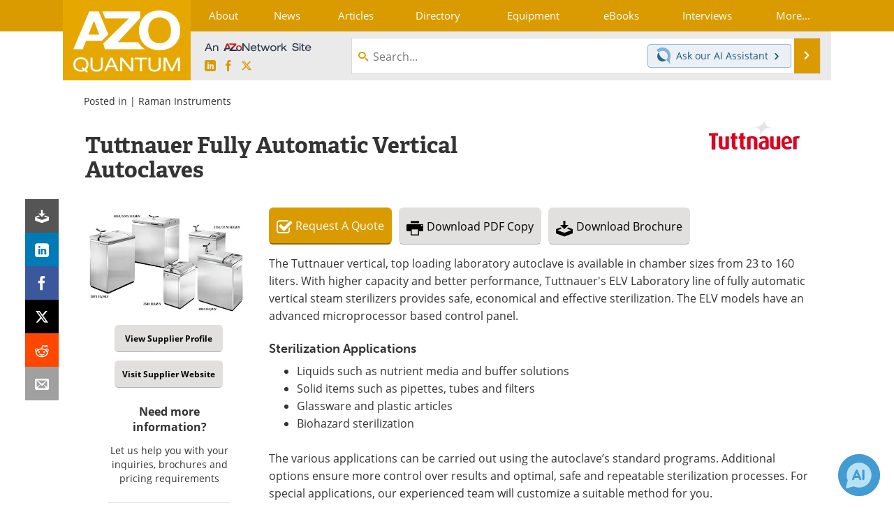

--- FILE ---
content_type: text/html; charset=utf-8
request_url: https://www.azoquantum.com/equipment-details.aspx?EquipID=11
body_size: 17410
content:


<!DOCTYPE html>
<html lang="en" itemscope itemtype="http://schema.org/WebPage">
<head>
<link rel="preconnect" href="https://use.typekit.net" />
<link rel="preconnect" href="https://p.typekit.net" />
<link rel="preconnect" href="https://www.googletagmanager.com" /><meta charset="utf-8" /><meta http-equiv="X-UA-Compatible" content="IE=edge" /><meta name="viewport" content="width=device-width, initial-scale=1, minimum-scale=1" /><title>
	Tuttnauer Fully Automatic Vertical Autoclaves : Quote, RFQ, Price and Buy
</title>
<meta itemprop="name" content="Tuttnauer Fully Automatic Vertical Autoclaves" />
<meta itemprop="description" content="The Tuttnauer vertical, top loading laboratory autoclave is available in chamber sizes from 23 to 160 liters. With higher capacity and better performance, Tuttnauer&#39;s ELV Laboratory line of fully automatic vertical steam sterilizers provides safe, economical and effective sterilization. The ELV models have an advanced microprocessor based control panel." />
<meta itemprop="image" content="https://www.azoquantum.com/images/equipments/EquipmentImage_11.jpg" />
<meta name="twitter:card" content="summary_large_image" />
<meta name="twitter:site" content="@AZoQuantum" />
<meta name="twitter:title" content="Tuttnauer Fully Automatic Vertical Autoclaves" />
<meta name="twitter:description" content="The Tuttnauer vertical, top loading laboratory autoclave is available in chamber sizes from 23 to 160 liters. With higher capacity and better performance, Tuttnauer&#39;s ELV Laboratory line of fully automatic vertical steam sterilizers provides safe, economical and effective sterilization. The ELV models have an advanced microprocessor based control panel." />
<meta name="twitter:image:src" content="https://www.azoquantum.com/images/equipments/EquipmentImage_11.jpg" />
<meta property="og:title" content="Tuttnauer Fully Automatic Vertical Autoclaves" />
<meta property="og:type" content="website" />
<meta property="og:image" content="https://www.azoquantum.com/images/equipments/EquipmentImage_11.jpg" />
<meta property="og:url" content="https://www.azoquantum.com/equipment-details.aspx?EquipID=11" />
<meta property="og:description" content="The Tuttnauer vertical, top loading laboratory autoclave is available in chamber sizes from 23 to 160 liters. With higher capacity and better performance, Tuttnauer&#39;s ELV Laboratory line of fully automatic vertical steam sterilizers provides safe, economical and effective sterilization. The ELV models have an advanced microprocessor based control panel." />
<meta property="og:site_name" content="AZoQuantum" />
<meta property="fb:app_id" content="191285697581963" />
<meta name="referrer" content="unsafe-url" /><meta name="robots" content="max-snippet:-1, max-image-preview:large, max-video-preview:-1" />
<link rel="canonical" href="https://www.azoquantum.com/equipment-details.aspx?EquipID=11" /><link rel="stylesheet" href="https://use.typekit.net/xfn6bcq.css" media="print" onload="this.media='all'; this.onload=null;">

    <script type="text/javascript">
        window.g_cmpKind = 2;
        window.g_isIabTcfInUse = false;
        window.g_isIabGppInUse = false;
        window.bStrictCookies = undefined;
        window.g_cookiePolicyStatus = undefined;
        window.g_havePublishable = true;
        window.g_enableAnalytics = true;
        window.bRecordClientView = true;
        window.g_fetchPromotedItem = false;
        window.g_contentEmbedPromotedItemEligible = false;
        window.g_analyticsContentType = 'Equipment Item';
        window.g_pageLoadStartOn = new Date();
        window._azoStartScripts = [];
        window.$ = function (fn) {
            if (typeof fn === 'function') { _azoStartScripts.push(fn); }
        };

    </script>

    <link rel="icon" href="/favicon-16x16.png" type="image/png" sizes="16x16" /><link rel="icon" href="/favicon-32x32.png" type="image/png" sizes="32x32" /><link rel="icon" href="/favicon-96x96.png" type="image/png" sizes="96x96" /><link rel="start" title="A to Z Quantum Science and Technology" href="/" /><link type="application/rss+xml" rel="alternate" title="A to Z Quantum Science and Technology (RSS)" href="https://www.azoquantum.com/syndication.axd?format=rss" /><link type="application/atom+xml" rel="alternate" title="A to Z Quantum Science and Technology (ATOM)" href="https://www.azoquantum.com/syndication.axd?format=atom" /><meta http-equiv="content-type" content="text/html; charset=utf-8" />
<script>
  window.googleAnalyticsConfig = {
    'gaCode': 'G-X2YHQ7WP8G',
    'cookieDomain': 'azoquantum.com'
  };
</script>

<script>
  window.zohoPageSenseConfig = {
    'id': '784486ce68db4500a2fe8ef821f97817'
  };
</script>
<meta name="msvalidate.01" content="F19F0E4C53AF972CB554F2D6E02D6A95" />

<link type="text/css" rel="stylesheet" href="https://www.azoquantum.com/bundles/css/desktop/base?v=_j1Iu6vnJ13xNeL2ASEUpw3GRAp4rzlm9NIEHX5qPug1" />


    <script type="text/javascript">
        //<![CDATA[
        var sSiteRoot = '/';
        var isMobileWebsite = false;
        var isMobileProSupplier = false;
        
        //]]>
    </script>

    
    <script type="text/javascript">

        window.dataLayer = window.dataLayer || [];
        function gtag() { dataLayer.push(arguments); }

        
        
            gtag('consent', 'default', {
                'ad_storage': 'denied',
                'analytics_storage': 'denied',
                'functionality_storage': 'denied',
                'personalization_storage': 'denied',
                'security_storage': 'granted',
                'ad_user_data': 'denied',
                'ad_personalization': 'denied'
            });
        

        function initAnalytics() {
            var config = window.googleAnalyticsConfig;
            if (config) {

                var gtagConfig = {
                    'anonymize_ip': true,
                    'cookie_domain': config.cookieDomain
                };

                if (window.g_analyticsContentType) {
                    gtagConfig['content_group'] = window.g_analyticsContentType;
                }

                

                var a = document.createElement('script');
                a.type = 'text/javascript';
                a.async = true;
                a.src = 'https://www.googletagmanager.com/gtag/js?id=' + config.gaCode;
                var s = document.getElementsByTagName('script')[0];
                s.parentNode.insertBefore(a, s);

                window.dataLayer = window.dataLayer || [];
                window.gtag = function () { dataLayer.push(arguments); };

                window.gtag('js', new Date());
                window.gtag('config', config.gaCode, gtagConfig);
            }
        };

        
            function initPlausible() {

                
                if (!window.googleAnalyticsConfig) {
                    return;
                }

                var plausibleDomain = 'azoquantum.com';

                window.plausible = window.plausible || function () {(window.plausible.q = window.plausible.q || []).push(arguments)};

                var a = document.createElement('script');
                a.type = 'text/javascript';
                a.defer = true;
                a.setAttribute('data-domain', plausibleDomain);
                
                a.src = 'https://plausible.io/js/script.manual.js';
                var s = document.getElementsByTagName('script')[0];
                s.parentNode.insertBefore(a, s);

                $(function () {
                    Azom.recordPlausiblePageview();
                });
            }
        

    </script>

    

    
    <style type="text/css">

        .equipment-img { display: block; margin: 16px 0 10px 12px; float: right; }
	    .equipment-img img { border: none; -moz-border-radius: 5px; -webkit-border-radius: 5px; border-radius: 5px; }

        .equipment-img .visit-website-btn { margin: 12px auto; text-align: center; }

	    .other-equipment { margin: 0 12px; }
	    .other-equipment ul { list-style-type: none; margin: 0; padding: 0; }
	    .other-equipment ul li { float: left; display: block; width: 49%; margin: 2px auto; }

    </style>

    

	<script type="text/javascript">
		//<![CDATA[

		var PdfReq = {
			itemType: 'equipment',
			itemName: 'Tuttnauer Fully Automatic Vertical Autoclaves',
			languageCode: '',
			formTitle: 'Tuttnauer Fully Automatic Vertical Autoclaves Printable Document (PDF)',
			itemId: 11
		};

		$(function() {
			Azom.initPdfReqPage();
		});

		//]]>
	</script>


    <script type="text/javascript">
        //<![CDATA[

	    var DocReq = {
		    itemType: 'equipment',
		    itemName: 'Tuttnauer Fully Automatic Vertical Autoclaves',
		    formTitle: 'Tuttnauer Fully Automatic Vertical Autoclaves',
		    itemId: 11
	    };

	    $(function() {
            Azom.initDocReqPage();
	    });

        //]]>


        //magnificent popup for image and video
        $(function () {

            $("#videoLightBox").magnificPopup({
                disableOn: 0,
                type: 'iframe',
                removalDelay: 160,
                preloader: false,
                fixedContentPos: false,
                iframe: {
                    patterns: {
                        
                        youtube: {
                            index: 'youtube.com/',
                            id: 'v=',
                            src: '//www.youtube.com/embed/%id%?autoplay=1&amp;enablejsapi=1' // URL that will be set as a source for iframe.
                        }
                    }
                },
                callbacks: {
                    
                    open: function () {
                        var $iframe = $('.mfp-wrap .mfp-iframe');
                        if ($iframe.length !== 1) {
                            return;
                        }
                        
                        if ($iframe.hasClass('azo-yt-player')) {
                            return;
                        }
                        if (!Azom.getYouTubeVideoIdFromUrl($iframe.attr('src'))) {
                            
                            return;
                        };
                        $iframe.addClass('azo-yt-player');
                        Azom.loadYouTubeIframeApiAndWireUpYouTubeVideos();
                    },
                    beforeClose: function () {
                        
                        Azom.updateVideoWatchedTimesForAnyRunningVideos('dialog close');
                    }
                }
            });

            $(".light-box-image").magnificPopup({
                type: 'image',
                closeOnContentClick: true,
                closeBtnInside: false,
                fixedContentPos: true,
                mainClass: 'mfp-no-margins mfp-fade', // class to remove default margin from left and right side
                image: {
                    verticalFit: true
                }
            });
            
        });

        
    </script>



    <!-- Add To Home -->
    
    <meta name="apple-mobile-web-app-capable" content="no" /><meta name="apple-mobile-web-app-status-bar-style" content="black" /><meta name="apple-mobile-web-app-title" content="Quantum Science" />
<script type="application/ld+json">
{
  "@context": "http://schema.org",
  "@type": "Organization",
  "name": "AZoQuantum",
  "url": "https://www.azoquantum.com/",
  "logo": "https://www.azoquantum.com/themes/Standard/images/full_site_logo.png",
  "sameAs": [
     "https://www.facebook.com/AZoNetwork",
     "https://twitter.com/AZoQuantum"
  ]
}
</script>

<script type="application/ld+json">
{
  "@context": "http://schema.org",
  "@type": "WebSite",
  "name": "AZoQuantum",
  "url": "https://www.azoquantum.com/",
  "potentialAction": {
     "@type": "SearchAction",
     "target": "https://www.azoquantum.com/search.aspx?q={search_term_string}",
     "query-input": "required name=search_term_string"
  }
}
</script>
<meta name="description" content="The Tuttnauer vertical, top loading laboratory autoclave is available in chamber sizes from 23 to 160 liters. With higher capacity and better performance, Tuttnauer&#39;s ELV Laboratory line of fully automatic vertical steam sterilizers provides safe, economical and effective sterilization. The ELV models have an advanced microprocessor based control panel." /><meta name="keywords" content="Autoclaves" /></head>
<body class="site-body">

    <script type="text/javascript">

        
        var googletag = googletag || {};
        googletag.cmd = googletag.cmd || [];

        window.g_areSiteAdsInitialized = false;
        window.g_displayAdsToRender = [];

        function pushDisplayAd(fn) {
            if (window.g_areSiteAdsInitialized) {
                googletag.cmd.push(fn);
            } else {
                window.g_displayAdsToRender.push(fn);
            }
        }

    </script>

    

    <script type="text/javascript">

        window.g_azoReadCookie = function (name) {
            var nameEQ = name + "=";
            var ca = document.cookie.split(';');
            for (var i = 0; i < ca.length; i++) {
                var c = ca[i];
                while (c.charAt(0) == ' ') c = c.substring(1, c.length);
                if (c.indexOf(nameEQ) == 0) return c.substring(nameEQ.length, c.length);
            }
            return null;
        };

        
            function updateGoogleConsentModeUserPreferences() {

                var cp = typeof BlogEngine === 'object' ? BlogEngine.getVisitorCookieAndPrivacyPreferences() : null;

                var performance = (cp ? cp.performance : window.g_isPerformanceEnabled) ? true : false;
                var functional = (cp ? cp.functional : window.g_isFunctionalEnabled) ? true : false;
                var targeting = (cp ? cp.targeting : window.g_isTargetingEnabled) ? true : false;

                

                gtag('consent', 'update', {
                    'ad_storage': targeting ? 'granted' : 'denied',
                    'analytics_storage': performance ? 'granted' : 'denied',
                    'functionality_storage': functional ? 'granted' : 'denied',
                    'personalization_storage': targeting ? 'granted' : 'denied',
                    'security_storage': 'granted',
                    'ad_user_data': targeting ? 'granted' : 'denied',
                    'ad_personalization': targeting ? 'granted' : 'denied'
                });
            }
        

        function canRunPerformanceAnalytics() {
            
            if ((window.g_enableAnalytics && !g_azoReadCookie('isstffvstr')) || g_azoReadCookie('analytics-on')) {
                return true;
            } else {
                return false;
            }
        }

        if (canRunPerformanceAnalytics() && typeof initPlausible === 'function') {
            initPlausible();
        }

        
        window.g_hasActionsOnConsentsAvailableRun = false;

        function actionsOnConsentsAvailable() {

            if (window.g_hasActionsOnConsentsAvailableRun) {
                return;
            }

            window.g_hasActionsOnConsentsAvailableRun = true;

            var cp = '';

            if (window.g_cmpKind === 2) { 

                cp =
                    (OnetrustActiveGroups.includes('C0002') ? '1' : '0') +  
                    (OnetrustActiveGroups.includes('C0003') ? '1' : '0') +  
                    (OnetrustActiveGroups.includes('C0004') ? '1' : '0');   

            } else {
                cp = g_azoReadCookie('cookiepolicy');
            }

            if (cp && cp.length !== 3) {
                cp = null;
            }

            
            var isCookieBarShown = cp ? false : !!g_azoReadCookie('cookiebarshown');

            var currentCookieNoticeBarStatus = 0;

            function configureCookieNoticeBar() {

                
                if (window.g_cmpKind !== 1) {
                    return;
                }

                
                if (cp) {
                    return;
                }

                var showFullBar = typeof bStrictCookies === 'boolean' && bStrictCookies;
                var newCookieNoticeBarStatus = showFullBar ? 2 : 1;

                

                if (currentCookieNoticeBarStatus === newCookieNoticeBarStatus) {
                    
                    return;
                }

                
                try {
                    var root = document.getElementsByTagName('html')[0];
                    
                    if (root && root.classList) {

                        root.classList.toggle('show-cookie-bar', true);
                        root.classList.toggle('show-cookie-bar-standard', !showFullBar);
                        root.classList.toggle('show-cookie-bar-full', showFullBar);

                        currentCookieNoticeBarStatus = newCookieNoticeBarStatus;
                    }
                } catch (e) {
                    
                }
            }

            var areCookieCategoriesSet = false;

            function evaluateCookiePolicyStatus() {

                if (areCookieCategoriesSet) {
                    return;
                }

                var canSetCookieCategories = false;

                if (window.g_cmpKind !== 1) { 
                    canSetCookieCategories = true;
                } else {

                    
                    canSetCookieCategories =
                        g_cookiePolicyStatus === 1 ||
                        g_cookiePolicyStatus === 2 ||
                        (g_cookiePolicyStatus === 3 && typeof bStrictCookies === 'boolean');

                }

                if (canSetCookieCategories) {

                    if (window.g_cmpKind !== 1) { 
                        window.g_isTargetingEnabled = cp[2] === '1';
                        window.g_isPerformanceEnabled = cp[0] === '1';
                        window.g_isFunctionalEnabled = cp[1] === '1';
                    } else {

                        
                        window.g_isTargetingEnabled =
                            (cp && cp[2] === '1') ||
                            (!bStrictCookies && !cp && isCookieBarShown);

                        window.g_isPerformanceEnabled =
                            (cp && cp[0] === '1') ||
                            (!bStrictCookies && !cp && isCookieBarShown);

                        window.g_isFunctionalEnabled =
                            (cp && cp[1] === '1') ||
                            (!bStrictCookies && !cp && isCookieBarShown);

                    }

                    areCookieCategoriesSet = true;

                    

                    
                        updateGoogleConsentModeUserPreferences();
                    

                    

                    
                    if (canRunPerformanceAnalytics()) {
                        initAnalytics();
                    }

                    
                    if (typeof initSiteAds === 'function') {
                        initSiteAds();
                    }

                    $(function() {

                        
                        BlogEngine.loadPerformanceScripts();

                        
                        if (bRecordClientView && typeof contentViewData !== 'undefined') {
                            
                            Azom.recordClientView();
                        } else {
                            
                        }

                        
                        Azom.checkInboundDetails();
                    });
                }
            }

            function evaluateGeoLocation(location) {

                

                var country = '';
                var region = '';

                if (window.g_cmpKind === 2) {
                    var otLocationData = OneTrust.getGeolocationData();
                    country = !otLocationData ? '' : (otLocationData.country || '').toString().toUpperCase();
                    region = !otLocationData ? '' : (otLocationData.state || '').toString().toUpperCase();
                } else if (location) {
                    country = (location.country || '').toString().toUpperCase();
                    region = (location.region || '').toString().toUpperCase();
                } else {
                    country = (g_azoReadCookie('azocountry') || '').toString();
                }


                if (typeof country === 'string' && country.length === 2) {

                    window.g_countryCode = country.toUpperCase();
                    window.g_regionCode = region.toUpperCase();

                    
                    

                    window.bStrictCookies = window.g_countryCode === 'DE';

                    

                    if (window.g_cmpKind === 1) { 

                        $(function () {
                            Azom.createCookie("azocountry", country, 0);
                            BlogEngine.initCookieNoticeBar();
                        });

                    }

                }

                
                configureCookieNoticeBar();

                
                evaluateCookiePolicyStatus();

            }

            function onGetCountryProblem() {
                

                
                window.bStrictCookies = true;

                evaluateCookiePolicyStatus();
            }

            function lookupCountryIfNeeded() {

                if (window.g_cmpKind !== 1) { 
                    return;
                }

                if (window.g_countryCode) {
                    
                }
                if (!window.g_countryCode) {
                    
                    if (typeof fetch === 'undefined') {
                        
                        onGetCountryProblem();
                    } else {
                        fetch('/cdn-cgi/trace')
                            .then(function (resp) { return resp.text(); })
                            .then(function (data) {
                                var foundCountry = false;
                                if (!data || typeof data !== 'string') {
                                    
                                } else {
                                    var match = data.match(/\bloc=([a-z]{2})/i);
                                    if (!match || !match.length || match.length < 2) {
                                        
                                    } else {
                                        foundCountry = true;
                                        evaluateGeoLocation({ country: match[1], region: null });
                                        
                                    }
                                }

                                if (!foundCountry) {
                                    onGetCountryProblem();
                                }
                            })
                            .catch(function (error) {
                                
                                onGetCountryProblem();
                            });
                    }
                }
            }

            /////////////////

            

            if (window.g_cmpKind === 1) {

                if (cp) {
                    window.g_cookiePolicyStatus = 1;
                } else if (!isCookieBarShown) {
                    window.g_cookiePolicyStatus = 2;
                } else {
                    window.g_cookiePolicyStatus = 3;
                }

                
            }

            evaluateGeoLocation(null);

            lookupCountryIfNeeded();

        } 

    </script>

    

        <script>
            
        </script>

        <script>
            
        </script>

        
        <script src="https://cdn-ukwest.onetrust.com/scripttemplates/otSDKStub.js" async type="text/javascript" charset="UTF-8" data-domain-script="02b39074-3c00-4b5c-9b95-de493e31bd37" ></script>
        <script type="text/javascript">
            window.g_isOneTrustAvailable = false;
            window.g_areInitialOneTrustConsentsAvailable = false;
            window.g_oneTrustRequireBannerInteraction = false;
            function OptanonWrapper() {
                if (!window.g_isOneTrustAvailable) {
                    window.g_isOneTrustAvailable = true;

                    if (typeof window.__tcfapi === 'function') {
                        window.g_isIabTcfInUse = true;
                        
                    }

                    if (typeof window.__gpp === 'function') {
                        window.g_isIabGppInUse = true;
                    }

                    
                }
                

                if (window.g_areInitialOneTrustConsentsAvailable) {
                    $(function () {
                        BlogEngine.onOneTrustConsentsUpdated();
                    });
                } else {

                    $(function () {
                        var isBoxClosed = !!Azom.readCookie('OptanonAlertBoxClosed');
                        if (!window.g_areInitialOneTrustConsentsAvailable) {

                            
                            var isBannerOverlayVisible = $('.ot-fade-in').is(':visible');
                            var areConsentsAvailableForProcessing = !isBannerOverlayVisible || isBoxClosed;
                            if (!areConsentsAvailableForProcessing) {
                                window.g_oneTrustRequireBannerInteraction = true;
                            } else {
                                window.g_areInitialOneTrustConsentsAvailable = true;
                                
                                window.setTimeout(actionsOnConsentsAvailable, 1);
                            }
                        }
                    });

                }
            }
        </script>
        

    

    

    

    

    

    <div id="body-wrap">

        <div class="container main-content-left">
            <form method="post" action="/equipment-details.aspx?EquipID=11" id="aspnetForm">
<div class="aspNetHidden">
<input type="hidden" name="__VIEWSTATE" id="__VIEWSTATE" value="0V8+5FByUkjF7lHEnisV0TfuSooFTA5m17YgY0ir1F+GKBboc1MKyFCYp88XQ/ueAk7HK718OWTI3Tuh4ynjJqMSMABUhA+VkQ+Gx3uVpKYpvUE3FShky0putqze9imE5SKVLZ8/xNNVeHvjVmKcyRAzXhGlgMhVDJSub61sDEC3v5sRE3KGNGxrf/qbpIgdNtr98tbMoZc6/6X3jbOKhtC/OJBj1lRi7H8WodsFZL6ho6e/MNRlOX3dW911B+3hxuZGtfeize++LNLjbzuqUEukw77AL1M0ydQBFGbuFO+P5VRDF3Olcj33HUpNWn5BnrPL/C+3sh4xqYLMilA7qeWEgbDUIwdUsKIpwAqc+uCvWbGNaMFNqd7byrCPwi496rHPD68RMMTnNN5NIIeIwH5HfEU1977z5k4+I59lzUHEse1xQw7x33J6tNjYhdw4nAbAlA/NmbKFSlPJ4Lpdqtb/hoKg7SKT9Mu3amhay0e/31E5NaN7VLCtqyoueX9kKiZ3mL2Fgxfjtnco5JRetSskEwJBoO4pjVlN5Q/yePXXaHcKm6lVj4Cr4VppTdeAiZQbMpFlfLSM1khcDXXHhu7QwbgwvETz0v0L4w8BgbcNUz2V" />
</div>

<div class="aspNetHidden">

	<input type="hidden" name="__VIEWSTATEGENERATOR" id="__VIEWSTATEGENERATOR" value="B64C509A" />
	<input type="hidden" name="__EVENTVALIDATION" id="__EVENTVALIDATION" value="IMFMRPmOBEPK9TjsDK68gvNG9cZgUdXyoyjGbH9Hy+jtEYwVsllJ/2AeDT1s0+vBgN0VuQWQOnNX2wdB08Ksds4fS2nFZWRFf+VZfddPmiHtM+Ve5lFY8UgzMhcttswribCgIayTA6OVhChfPRDkcURCSI8=" />
</div>

                <div class='overlay-content-wrapper'>
                    <div id='social-login-overlay-simple-container'></div>
                    <div id='social-login-overlay-full-container' class='mfp-with-anim'></div>
                </div>

                <header>
                    <a class="skip-link sr-only sr-only-focusable" href="#main">Skip to content</a>
                    <nav class="main-menu container menu-container">

                        <div class="logo col-sm-2 col-xs-12">
                            <a href="/">
                                <img class="img-responsive center-block" src="https://www.azoquantum.com/themes/Standard/images/azoquantum_logo_v3.png" alt="AZoQuantum" /></a>
                        </div>

                        <div class="nav-right col-sm-10 col-xs-12">
                            <ul class="menu">
                                <li><a href="/aboutus.aspx"><span>About</span></a></li>
                                <li><a href="/news-index.aspx"><span>News</span></a></li>
                                <li><a href="/articles.aspx"><span>Articles</span></a></li>
                                <li><a href="/directory.aspx"><span>Directory</span></a></li>
                                <li><a href="/equipment-index.aspx"><span>Equipment</span></a></li>
                                <li><a href="/ebooks"><span>eBooks</span></a></li>
                                <li><a href="/interviews.aspx"><span>Interviews</a></li>
                                <li class="hidden-xs"><a class="moremenu">More...</a></li>
                                <li class="hidden-sm hidden-md hidden-lg"><a href="/experts-index.aspx"><span>Experts</span></a></li>
                                <li class="hidden-sm hidden-md hidden-lg"><a href="/book-index.aspx"><span>Books</span></a></li>
                                <li class="hidden-sm hidden-md hidden-lg"><a href="/journals-index.aspx"><span>Journals</span></a></li>
                                <li class="hidden-sm hidden-md hidden-lg"><a href="/videos-index.aspx"><span>Videos</span></a></li>
                                <li class="hidden-sm hidden-md hidden-lg"><a href="/advertise"><span>Advertise</span></a></li>
                                <li class="hidden-sm hidden-md hidden-lg"><a href="/contact.aspx"><span>Contact</span></a></li>
                                <li class="hidden-sm hidden-md hidden-lg"><a href="/newsletters/"><span>Newsletters</span></a></li>
                                <li class="hidden-sm hidden-md hidden-lg"><a href="/search.aspx"><span>Search</span></a></li>
                                <li class="hidden-sm hidden-md hidden-lg"><a href="/software-index.aspx"><span>Software</span></a></li>
                                <li class="hidden-sm hidden-md hidden-lg mobile-menu-profile-become-member">
                                    <a href="/azoprofile/login/" onclick="return AZoProfileUtils.showAZoProfileLoginFullOverlay(null);" class="login-signup"><span>Become a Member</span></a>
                                </li>
                            </ul>

                        <div class="sub-menu col-xs-12" aria-role="nav">
                            <ul class="mobile-main serif hidden-xs">
                                <li><a href="/experts-index.aspx"><span>Experts</span></a></li>
                                <li><a href="/book-index.aspx"><span>Books</span></a></li>
                                <li><a href="/journals-index.aspx"><span>Journals</span></a></li>
                                <li><a href="/videos-index.aspx"><span>Videos</span></a></li>
                                <li><a href="/advertise"><span>Advertise</span></a></li>
                                <li><a href="/contact.aspx"><span>Contact</span></a></li>
                                <li><a href="/newsletters/"><span>Newsletters</span></a></li>
                                <li><a href="/software-index.aspx"><span>Software</span></a></li>
                                <li><a href="/search.aspx"><span>Search</span></a></li>
                                <li class="mobile-menu-profile-become-member">
                                    <a href="/azoprofile/login/" onclick="return AZoProfileUtils.showAZoProfileLoginFullOverlay(null);" class="login-signup"><span>Become a Member</span></a>
                                </li>
                            </ul>
                        </div>

                            
                            <div class="col-xs-12 user-menu">
                                <div class="row">
                                    <div class="menu-top-left hidden-xs clearfix">
                                        <a class="an-azonetwork-site" href="/Suppliers.aspx?SupplierID=229"><img src="https://www.azoquantum.com/images/an-azonetwork-site.svg" alt="An AZoNetwork Site" width="158" height="16" /></a>
                                        <div class="top-social-icons">
                                            <ul class="social">
                                                <li class="linkedin"><a href="https://www.linkedin.com/company/azoquantum/" aria-label="AZoQuantum LinkedIn page">
                                                    <span aria-hidden="true" class="icon-linkedin"></span>
                                                    <span class="sr-only">LinkedIn</span>
                                                </a></li>
                                                <li class="facebook"><a href="https://www.facebook.com/AZoNetwork" aria-label="AZoNetwork Facebook page">
                                                    <span aria-hidden="true" class="icon-facebook"></span>
                                                    <span class="sr-only">Facebook</span>
                                                </a></li>
                                                <li class="twitter"><a href="https://twitter.com/AZoQuantum" aria-label="AZoQuantum X page">
                                                    <span aria-hidden="true" class="icon-twitter-x"></span>
                                                    <span class="sr-only">X</span>
                                                </a></li>
                                            </ul>
                                        </div>
                                        
                                        
                                    </div>
                                    <div class="col-sm-7 col-xs-12 menu-top-right">
                                        <div class="search-input-group">
                                            <div class="menu-global-search">
                                                <span class="icon-search"></span>
                                                <input aria-labelledby="searchLabel" type="search" id="globalSearchField" class="form-control searchfield" placeholder="Search..." maxlength="200" onfocus="BlogEngine.searchClear('')" onblur="BlogEngine.searchClear('')" onkeypress="return BlogEngine.searchKeyPress(event,'globalSearchField', '', null)" value="" />
                                            </div>
                                            <div class="menu-top-azthena">
                                                <a class="open-azthena clearfix">
                                                    <svg xmlns="http://www.w3.org/2000/svg" viewBox="0 0 144.229 169.55" role="img" style="enable-background:new 0 0 144.2287 169.55" xml:space="preserve">
                                                        <title>Chat with our AI Assistant</title><path d="M23.48 49c-9.76 9.76-15.8 23.24-15.8 38.13 0 29.77 24.14 53.91 53.91 53.91 14.89 0 28.37-6.04 38.13-15.79-39.85-4.79-71.45-36.39-76.24-76.24V49z" style="fill:#28658e"/><path d="M141.6 101.53c3.87-14.41 7.12-50.5-18.4-76.02C89.18-8.51 34.02-8.51 0 25.52L23.48 49c9.76-9.76 23.23-15.79 38.12-15.79 29.77 0 53.91 24.14 53.91 53.91 0 14.89-6.03 28.37-15.79 38.12l20.52 20.52 23.79 23.79s-14.44-23.33-2.43-68.02z" style="fill:#7fb3db"/></svg>
                                                    <span class="ask-azthena"><span class="ask-azthena-text-line">Ask our</span> <span class="ask-azthena-text-line">AI Assistant <span aria-hidden="true" class="icon-arrow-right"></span></span></span>
                                                </a>
                                            </div>
                                            <div class="input-group-addon search-btn-wrap">
                                                <button class="search-btn" onclick="return BlogEngine.search('globalSearchField');" onkeypress="return BlogEngine.search('globalSearchField');">
                                                    <span aria-hidden="true" class="icon-arrow-right"></span>
                                                    <span id="searchLabel" class="sr-only">Search</span>
                                                </button>
                                            </div>
                                        </div>
                                    </div>

                                </div>
                            </div>

                            <a class="moremenu mobile-menu visible-xs-block">
                                <span aria-hidden="true" class="icon-list"></span>
                                <span class="sr-only">Menu</span>
                            </a>

                        </div>

                    </nav>
                </header>

                

                <main id="main" tabindex="-1" class="main-container">

                    

    <!-- Left Social Share Buttons -->
    

<input type="hidden" id="url-to-share" value="https://www.azoquantum.com/equipment-details.aspx?EquipID=11"/>
<div class="share-box">
    <ul class="showEmailShare">
        
        <li class="pdf-download no-count">
            <a href="#" class="request-pdf-download" title="Download PDF copy">
                <div class="share-wrapper">
                    <div aria-hidden="true" class="icon icon-download"></div>
                </div>
            </a>
        </li>
        
        <li class="linkedin">
            <a href="https://www.linkedin.com/shareArticle?mini=true&amp;url=https%3a%2f%2fwww.azoquantum.com%2fequipment-details.aspx%3fEquipID%3d11&amp;title=Tuttnauer+Fully+Automatic+Vertical+Autoclaves" title="LinkedIn" data-win-width="520" data-win-height="570" target="_blank">
                <div class="share-wrapper">
                    <div aria-hidden="true" class="icon icon-linkedin"></div>
                    <div class="count count-linkedin"></div>
                </div>
            </a>
        </li>
        <li class="facebook">
            <a href="https://www.facebook.com/sharer/sharer.php?u=https%3a%2f%2fwww.azoquantum.com%2fequipment-details.aspx%3fEquipID%3d11" title="Facebook" data-win-width="550" data-win-height="600" target="_blank">
                <div class="share-wrapper">
                    <div aria-hidden="true" class="icon icon-facebook"></div>
                    <div class="count count-facebook"></div>
                </div>
            </a>
        </li>
        <li class="twitter no-count">
            <a href="https://x.com/share?url=https%3a%2f%2fwww.azoquantum.com%2fequipment-details.aspx%3fEquipID%3d11&amp;text=Tuttnauer+Fully+Automatic+Vertical+Autoclaves" title="X" data-win-width="550" data-win-height="300" target="_blank">
                <div class="share-wrapper">
                    <div aria-hidden="true" class="icon icon-twitter-x"></div>
                </div>
            </a>
        </li>
        <li class="reddit no-count">
            <a href="https://www.reddit.com/submit?url=https%3a%2f%2fwww.azoquantum.com%2fequipment-details.aspx%3fEquipID%3d11" title="Reddit" data-win-width="575" data-win-height="600" target="_blank">
                <div class="share-wrapper">
                    <div aria-hidden="true" class="icon icon-reddit"></div>
                </div>
            </a>
        </li>
        
        <li class="email no-count">
            <a href="#" onclick="return Azom.displayShareViaEmail();" title="Email" target="_blank">
                <div class="share-wrapper">
                    <div aria-hidden="true" class="icon icon-envelop"></div>
                </div>
            </a>
        </li>
        
    </ul>
</div>


    <!-- Pdf Start print Point -->
    

    <!-- Top Title Box -->
    <div id="ctl00_cphBody_headerContent">

        <!-- Breadcrumbs -->
        
            <div class="item-top-bar">
                
                    <div class="postedIn">
                        Posted in
                         | <a href="/equipment-category.aspx?cat=40">Raman Instruments</a>
                    </div>
                
            </div>
         
      
         <!-- Image and Title -->
        
            <div class="row item-body content-item-body page-title-img-top with-img eq-page-title">
                <img id="ctl00_cphBody_imgMain" title="Tuttnauer Europe B.V. logo." class="eq-supplier-logo" width="167" height="60" src="https://www.azoquantum.com/images/suppliers/ImageForSupplier_4_17213913683385260.png" alt="Tuttnauer Europe B.V. logo." /><h1 id="ctl00_cphBody_lblEquipmentTitle" class="eq-title-low page-title">
                    Tuttnauer Fully Automatic Vertical Autoclaves
                </h1>
            </div>
        

        

    </div>
    <!-- END | Top Title Box -->


     <!-- Left Column -->
    <div class="sidebar-container clear-padding main-sidebar-container eqd-left-side col-xs-12 col-md-3">
        <div class="equipment-page">
            <div id="ctas-2-outer-wrap" class="tablet-middle-box">

                <div class="tablet-left">

                    <!-- Main EQ Image -->
                    <div id="ctl00_cphBody_mainEqImage" class="cta-image-box">
                        <a class="light-box-image" href="/images/equipments/EquipmentImage_11.jpg" data-lightbox="iframe">
                            <img id="ctl00_cphBody_imgEquipment" class="mobile-eq-image-center" width="463" height="302" src="https://www.azoquantum.com/images/equipments/EquipmentImage_11.jpg" alt="Tuttnauer Fully Automatic Vertical Autoclaves" />
                            <div class="equipment-page-overlay-wrap"><i class="icon-search"></i></div>  
                        </a>
                    </div>

                    <!-- 2 sub Images/Video -->
                    
                    
                    <!-- 2 Supplier related CTA's -->
                    <ul class="cta-left-list">
                        <li id="ctl00_cphBody_viewSupplierProfileLi" class="gray-side-btn-small">
                            <a id="viewSupplierProfile" class="click-zone1" href="/Suppliers.aspx?SupplierID=4"><span>View Supplier Profile</span></a>
                        </li>
                        <li id="ctl00_cphBody_hypSideCtaVisitWebsiteLi" class="gray-side-btn-small">
                            <a id="hypSideCtaVisitWebsite" class="click-zone1" rel="sponsored noopener" href="https://tuttnauer.com/"><span>Visit Supplier Website</span></a>
                        </li>
                    </ul>

                    <!-- 2 text divs -->
                    <div class="cta-left-question">
                        <p>Need more information?</p>
                    </div>

                    <div class="cta-left-note">
                        <p>Let us help you with your inquiries, brochures and pricing requirements</p>
                    </div>

               
                    <!-- 3 CTA's -->
                    <ul class="cta-left-list left-ctas">
                        <li class="side-btn-rfq">
                            <a id="sidebarRfqButton" class="requestQuoteOneItem click-zone"><span>Request A Quote</span></a>
                        </li>

                        <li class="gray-side-btn">
                            <a id="hypSideCtaPrintPdf" class="pdfRequest click-zone2"><span>Download PDF Copy</span></a>
                        </li>

                        
                            <li class="gray-side-btn">
                                <a id="hypSideCtaDownloadBrochure" class="docRequest click-zone2"><span>Download Brochure</span></a>
                            </li>
                        
                    </ul>
                </div>


                
                
                    <!-- 3 CTA's Tablet -->
                    <div class="tablet-right">
                        <div class="center-mobile-ctas-tablet" style="font-size:16px;">
                            
    
    <div class="in-content-ctas-container in-content-ctas-container-top">
        <div class="in-content-ctas in-content-ctas-top cta-btns-cols-3">
            <ul>
                <li class="cta-rfq-eq"><a href="#" class="requestQuoteOneItem" onclick="return false;"><span><i class="icon-check-square-o cta-icon-size"></i><span class="cta-text-one-line"><span>Request</span> <span>A</span> <span>Quote</span></span></span></a></li><li class="cta-rfq-gray"><a href="#" class="request-pdf-download" onclick="return false;"><span><i class="icon-print cta-icon-size"></i><span class="cta-text-one-line"><span>Download</span> <span>PDF Copy</span></span></span></a></li><li class="cta-rfq-gray"><a href="#" class="docRequest" onclick="return false;"><span><i class="icon-download cta-icon-size"></i><span class="cta-text-one-line"><span>Download</span> <span>Brochure</span></span></span></a></li>
            </ul>
        </div>
        
    </div>

        

                        </div>
                    </div>

                


            </div>
        </div>
    </div>


     <!-- Main Content -->
     <div class="eqd-main-body col-xs-12 col-md-9">

         <div class="item-body content-item-body">
          

            <!-- Top Content CTAs -->
            <div class="center-mobile-ctas">
                
    
    <div class="in-content-ctas-container in-content-ctas-container-top">
        <div class="in-content-ctas in-content-ctas-top cta-btns-cols-3">
            <ul>
                <li class="cta-rfq-eq"><a href="#" class="requestQuoteOneItem" onclick="return false;"><span><i class="icon-check-square-o cta-icon-size"></i><span class="cta-text-one-line"><span>Request</span> <span>A</span> <span>Quote</span></span></span></a></li><li class="cta-rfq-gray"><a href="#" class="request-pdf-download" onclick="return false;"><span><i class="icon-print cta-icon-size"></i><span class="cta-text-one-line"><span>Download</span> <span>PDF Copy</span></span></span></a></li><li class="cta-rfq-gray"><a href="#" class="docRequest" onclick="return false;"><span><i class="icon-download cta-icon-size"></i><span class="cta-text-one-line"><span>Download</span> <span>Brochure</span></span></span></a></li>
            </ul>
        </div>
        
    </div>

        


                <!-- Supplier Logo Mobile Only-->
                <div class="eq-supplier-logo-mobile">
                    <img id="ctl00_cphBody_imgMainMob" title="Tuttnauer Europe B.V. logo." class="mobile-eq-image-center" width="167" height="60" src="https://www.azoquantum.com/images/suppliers/ImageForSupplier_4_17213913683385260.png" alt="Tuttnauer Europe B.V. logo." />
                </div>
            </div>

            
            

             <!-- EDIT -->
		    
    
             <!-- Main content-->
            <div id="ctl00_cphBody_divText" class="page-content clearfix">
                <p>The Tuttnauer vertical, top loading laboratory autoclave is available in chamber sizes from 23 to 160 liters. With higher capacity and better performance, Tuttnauer&#39;s ELV Laboratory line of fully automatic vertical steam sterilizers provides safe, economical and effective sterilization. The ELV models have an advanced microprocessor based control panel.</p>

<h4><font style="font-weight: bold">Sterilization Applications</font></h4>

<ul>
	<li>Liquids such as nutrient media and buffer solutions</li>
	<li>Solid items such as pipettes, tubes and filters</li>
	<li>Glassware and plastic articles</li>
	<li>Biohazard sterilization</li>
</ul>

<p>The various applications can be carried out using the autoclave&rsquo;s standard programs. Additional options ensure more control over results and optimal, safe and repeatable sterilization processes. For special applications, our experienced team will customize a suitable method for you.</p>

<h4><font style="font-weight: bold">Control and Documentation</font></h4>

<p><strong>Control Features</strong></p>

<ul>
	<li>High precision control system for perfect sterilization results</li>
	<li>Password protection allows for secure access control</li>
	<li>Independent temperature and pressure monitoring</li>
	<li>Cycle information recovery in the case of power failure or cycle interruption</li>
	<li>Fail Alert &ndash; Indicates cycle failure or interruption</li>
	<li>Door Alert &ndash; Indicates the door is unlocked</li>
	<li>RS 232 PC Connection Port for direct software updates and remote maintenance</li>
</ul>

<p><strong>Built in Printer</strong></p>

<p>The laboratory line can be supplied with a built-in printer to document the performed cycle, in addition to a comprehensive LCD display. This feature is optional.</p>

<p><strong>ADMC Software</strong><br />
The ADMC software allows complete control and monitoring of up to eight sterilizers. The software retrieves data, creates graphs, tables and print outs, controls the autoclave and shows real-time data.</p>
            </div>
            
             
            
             <div style='clear:both;'></div>
        
             <!-- Bottom! Content CTAs -->
            <div class="center-mobile-ctas">

                 <!-- Supplier BTN's -->
                 <ul id="ctl00_cphBody_mobileSuppliersCTAs" class="cta-supp-ul">
                    <li id="ctl00_cphBody_viewSupplierProfileLiMobile" class="gray-side-btn-small-mobile">
                        <a id="viewSupplierProfileMobile" class="click-zone-sup-mobile" href="/Suppliers.aspx?SupplierID=4"><span>View Supplier Profile</span></a>
                    </li>
                    <li id="ctl00_cphBody_hypSideCtaVisitWebsiteLiMobile" class="gray-side-btn-small-mobile">
                        <a id="hypSideCtaVisitWebsiteMobile" class="click-zone-sup-mobile" rel="sponsored noopener" href="https://tuttnauer.com/"><span>Visit Supplier Website</span></a>
                    </li>
                </ul>

                 <!-- CTA BTN's -->
                
    
    <div class="in-content-ctas-container in-content-ctas-container-bottom">
        <div class="in-content-ctas in-content-ctas-bottom cta-btns-cols-3">
            <ul>
                <li class="cta-rfq-eq"><a href="#" class="requestQuoteOneItem" onclick="return false;"><span><i class="icon-check-square-o cta-icon-size"></i><span class="cta-text-one-line"><span>Request</span> <span>A</span> <span>Quote</span></span></span></a></li><li class="cta-rfq-gray"><a href="#" class="request-pdf-download" onclick="return false;"><span><i class="icon-print cta-icon-size"></i><span class="cta-text-one-line"><span>Download</span> <span>PDF Copy</span></span></span></a></li><li class="cta-rfq-gray"><a href="#" class="docRequest" onclick="return false;"><span><i class="icon-download cta-icon-size"></i><span class="cta-text-one-line"><span>Download</span> <span>Brochure</span></span></span></a></li>
            </ul>
        </div>
        
    </div>

        

            </div>

            

        </div>

        

<!-- docReq start -->


<div style="position:absolute;visibility:hidden;">
    <div id="docReqForm" class="azoForm-dialog azoForm-desktop-container mfp-with-anim">
        <div class="docReq-form-dialog-container-contents"></div>
    </div>
</div>


<div id="docReqFormMobileContainerOnPage" class="azoForm-mobile-container"></div>
<!-- docReq end -->




<div style="position:absolute;visibility:hidden;">
    <div id="pdfReqForm" class="azoForm-dialog azoForm-desktop-container mfp-with-anim">
        <div class="pdfReq-form-dialog-container-contents"></div>
    </div>
</div>


<div id="pdfReqFormMobileContainerOnPage" class="azoForm-mobile-container">
</div>

<div id="widgetzone_EquipmentBelowTabs" class="widgetzone clearfix"></div>

            <!-- Other comparable equipment by this Supplier-->
            

            <!-- Other Equipment by this Supplier-->
            
                <h2>Other Equipment by this Supplier</h2>
                

    <script type="text/javascript">

        $(function () {
            BlogEngine.initItemImagesWithLinks();
        });
    
    </script>

        <div class='item-images-and-links'>

            

                    <div class="item-images">
                        
                    
                        <div class="item col-sm-4 col-ms-6 col-xs-12 item-image-cols3-left item-image-cols2-left" data-item-id="0">
                            <a href="/equipment-details.aspx?EquipID=12">  
                                <span class="img-wrap"><img src="https://www.azoquantum.com/images/equipments/EquipmentThumbImage_12.jpg" alt="Tuttnauer Automatic Benchtop Sterilizers"></span>
                                <p class="item-title">Tuttnauer Automatic Benchtop Sterilizers</p>
                            </a>
                        </div>
                    
                
                    </div>

                

            

    </div>


            <!-- Other Equipment -->
            
                <h2 class="topgap">Other Equipment</h2>
                

<div class="row common-list-cols-b">
    <div class="col-sm-6 col-xs-12 column leftCol"><ul><li class="odd-item"><a href="/equipment-category.aspx?cat=38" title="Atomic Force Microscopes (AFM)"><span class="item-name">Atomic Force Microscopes (AFM)</span></a> </li><li class="even-item"><a href="/equipment-category.aspx?cat=33" title="Chemical Vapor Deposition (CVD) Instruments"><span class="item-name">Chemical Vapor Deposition (CVD) Instruments</span></a> </li><li class="odd-item"><a href="/equipment-category.aspx?cat=35" title="CO2 Lasers"><span class="item-name">CO2 Lasers</span></a> </li><li class="even-item"><a href="/equipment-category.aspx?cat=31" title="Cryostats"><span class="item-name">Cryostats</span></a> </li><li class="odd-item"><a href="/equipment-category.aspx?cat=32" title="Electron Paramagnetic Resonance (EPR)"><span class="item-name">Electron Paramagnetic Resonance (EPR)</span></a> </li><li class="even-item"><a href="/equipment-category.aspx?cat=36" title="Ion Lasers"><span class="item-name">Ion Lasers</span></a> </li><li class="odd-item"><a href="/equipment-category.aspx?cat=42" title="Mask Aligners"><span class="item-name">Mask Aligners</span></a> </li><li class="even-item"><a href="/equipment-category.aspx?cat=37" title="Photon Counting Instrumentation"><span class="item-name">Photon Counting Instrumentation</span></a> </li></ul></div>
    <div class="col-sm-6 col-xs-12 column rightCol"><ul><li class="odd-item"><a href="/equipment-category.aspx?cat=34" title="Piezoelectric Stages"><span class="item-name">Piezoelectric Stages</span></a> </li><li class="even-item"><a href="/equipment-category.aspx?cat=43" title="Quantum Key Distribution"><span class="item-name">Quantum Key Distribution</span></a> </li><li class="odd-item"><a href="/equipment-category.aspx?cat=44" title="Quantum Random Number Generator"><span class="item-name">Quantum Random Number Generator</span></a> </li><li class="even-item"><a href="/equipment-category.aspx?cat=40" title="Raman Instruments"><span class="item-name">Raman Instruments</span></a> </li><li class="odd-item"><a href="/equipment-category.aspx?cat=45" title="Raman Microscopes"><span class="item-name">Raman Microscopes</span></a> </li><li class="even-item"><a href="/equipment-category.aspx?cat=25" title="Spectrometers"><span class="item-name">Spectrometers</span></a> </li><li class="odd-item"><a href="/equipment-category.aspx?cat=39" title="Sputtering Equipment"><span class="item-name">Sputtering Equipment</span></a> </li><li class="even-item"><a href="/equipment-category.aspx?cat=29" title="Ultrasonic Baths"><span class="item-name">Ultrasonic Baths</span></a> </li></ul></div>
</div>


            <script type="text/javascript">

                function onVisitWebsiteClicked(e) {

                    var $link = $(e.currentTarget);

                    var href = $link.attr('href');
                    if (!href) {  // should always have
                        Azom.logInConsole('href is not available in onVisitWebsiteClicked');
                        return true;  // allow the click to go thru
                    }

                    if (typeof gtag === 'undefined' || typeof Azom !== 'object' || !Azom.isGa4Loaded || !Azom.isGa4Loaded()) {
                        Azom.logInConsole('gtag is undefined or not loaded in onVisitWebsiteClicked');
                        return true;  // allow the click to go thru
                    }

                    // intentionally using gtag() instead of Azom.pushAnalyticsItem() so
                    // the event is recorded immediately.
                    gtag('event', 'equipment_page_visit_website_click', {
                        'event_callback': function () {
                            document.location.href = href;
                        }
                    });
                    // cancel navigation, and let the setTimeout code change the page.
                    e.preventDefault();
                    e.stopPropagation();
                    return false;
                }


                $(function() {
                    $('#hypSideCtaVisitWebsite, #hypSideCtaVisitWebsiteMobile').on('click', onVisitWebsiteClicked);
                });
                
            </script>


            

        
    </div>

    <!-- End of PDF print zone -->
    




                    
                </main>

                

                <!-- output the chat widget -->
                <input type="hidden" name="ctl00$acChat$hdnApiDomain" id="hdnApiDomain" value="https://www.azoscience.com/" />
<input type="hidden" name="ctl00$acChat$hdnWebsiteName" id="hdnWebsiteName" value="AZoQuantum" />
<input type="hidden" name="ctl00$acChat$hdnLoginRequiredForAzthenaChat" id="hdnLoginRequiredForAzthenaChat" value="true" />
<div class="chat-launcher-icon">
    <button type="button" aria-label="Chat with Azthena" data-tooltip="Chat with our AI Assistant" data-tooltip-position="left" >
        <img src="https://www.azoquantum.com/images/ai-chat-icon.svg" alt="Azthena chat logo" />
    </button>
</div>
<div class="chat-app-container" data-window-maximised="false" style="display:none;">

    <header class="chat-app-header">
        <div class="chat-logo">
            <svg class="" id="azthenaicon" xmlns="http://www.w3.org/2000/svg" viewBox="0 0 786.6 169.55" role="img" focusable="false">
                <title>Azthena logo with the word Azthena</title>
                <g>
                    <g>
                        <path d="m23.48,49c-9.76,9.76-15.8,23.24-15.8,38.13,0,29.77,24.14,53.91,53.91,53.91,14.89,0,28.37-6.04,38.13-15.79-39.85-4.79-71.45-36.39-76.24-76.24h0Z"></path>
                        <path d="m141.6,101.53c3.87-14.41,7.12-50.5-18.4-76.02-34.02-34.02-89.18-34.02-123.2,0l23.48,23.48c9.76-9.76,23.23-15.79,38.12-15.79,29.77,0,53.91,24.14,53.91,53.91,0,14.89-6.03,28.37-15.79,38.12l20.52,20.52,23.79,23.79s-14.44-23.33-2.43-68.02Z"></path>
                        <path d="m247.38,42.42l32.48,70.27h-16.97l-5.31-13.01h-27.59l-5.31,13.01h-16.97l32.48-70.27h7.19Zm-3.54,23.63l-8.75,21.34h17.49l-8.75-21.34h0Z"></path>
                        <path d="m356.84,42.94v3.75l-35.81,52.99h35.81v13.01h-58.61v-3.75l35.19-52.99h-32.9v-13.01s56.32,0,56.32,0Z"></path>
                        <path d="m436,42.94v13.01h-22.28v56.43h-14.37v-56.43h-22.28v-13.01s58.93,0,58.93,0Z"></path>
                        <path d="m474.36,42.94v28.42h32.38v-28.42h14.37v69.75h-14.37v-28.32h-32.38v28.32h-14.47V42.94h14.47Z"></path>
                        <path d="m597.87,71.25v11.76h-30.82v16.87h34.88v12.81h-49.35V42.94h49.35v12.49h-34.88v15.82h30.82Z"></path>
                        <path d="m692.34,42.94v70.27h-5.21l-41.33-42.58v42.06h-14.47V42.42h5.21l41.33,43.21v-42.68h14.47Z"></path>
                        <path d="m754.12,42.42l32.48,70.27h-16.97l-5.31-13.01h-27.59l-5.31,13.01h-16.97l32.48-70.27h7.19Zm-3.54,23.63l-8.75,21.34h17.49l-8.75-21.34h.01Z"></path>
                    </g>
                </g>
            </svg>
        </div>
        <div class="chat-container-actions">
            <button type="button" id="maximise-minimise-button" class="expand-collapse-view" role="button" aria-label="Maximise chat window">
                <!-- maximise icon -->
                <svg class="icon icon-tabler icon-tabler-arrows-maximize" fill="none" height="24" stroke="currentColor" stroke-linecap="round" 
                    stroke-linejoin="round" stroke-width="2" viewBox="0 0 24 24" width="24" xmlns="http://www.w3.org/2000/svg" role="img">
                    <title>Maximise chat window</title>
                    <path d="M0 0h24v24H0z" fill="none" stroke="none"/><polyline points="16 4 20 4 20 8"/><line x1="14" x2="20" y1="10" y2="4"/><polyline points="8 20 4 20 4 16"/><line x1="4" x2="10" y1="20" y2="14"/><polyline points="16 20 20 20 20 16"/><line x1="14" x2="20" y1="14" y2="20"/><polyline points="8 4 4 4 4 8"/><line x1="4" x2="10" y1="4" y2="10"/></svg>
            </button>
            <button type="button" id="hide-chat-window" role="button" aria-label="Hide chat window">
                <svg viewPort="0 0 24 24" version="1.1" role="img"
                    xmlns="http://www.w3.org/2000/svg" width="24" height="24">
                    <title>Hide chat window</title>
                    <line x1="4" y1="20"
                        x2="20" y2="4"
                        stroke-width="2" />
                    <line x1="4" y1="4"
                        x2="20" y2="20"
                        stroke-width="2" />
                </svg>
            </button>
        </div>
        <div class="chat-strapline">
            <p>
                Your AI Powered Scientific Assistant
            </p>
        </div>
    </header>
    <div class="chat-message-container">
        <!-- AI and user messages will go here... -->
        <!-- AI message -->
        <div class="bot-message default-message">

            <div class="bot-icon">
                <svg xmlns="http://www.w3.org/2000/svg" viewBox="0 0 144.23 169.55" focusable="false" role="img">
                    <defs></defs>
                    <g>
                        <path class="azthena-color-3" d="m23.48,49c-9.76,9.76-15.8,23.24-15.8,38.13,0,29.77,24.14,53.91,53.91,53.91,14.89,0,28.37-6.04,38.13-15.79-39.85-4.79-71.45-36.39-76.24-76.24Z"></path>
                        <path class="azthena-color-1" d="m141.6,101.53c3.87-14.41,7.12-50.5-18.4-76.02C89.18-8.51,34.02-8.51,0,25.52l23.48,23.48c9.76-9.76,23.23-15.79,38.12-15.79,29.77,0,53.91,24.14,53.91,53.91,0,14.89-6.03,28.37-15.79,38.12l20.52,20.52,23.79,23.79s-14.44-23.33-2.43-68.02Z"></path>
                    </g>
                </svg>
            </div>

            <div class="bot-message-content">
                <p>Hi, I'm Azthena, you can trust me to find commercial scientific answers from AZoNetwork.com.</p>

                
                <div class="azthena-login-message">
                    <p>To start a conversation, please log into your AZoProfile account first, or create a new account.</p>
                    <p>Registered members can chat with Azthena, request quotations, download pdf's, brochures and subscribe to our related <a id="ctl00_acChat_hypNewsletterContentLink" href="/newsletters/" target="_blank">newsletter content</a>.</p>
                    <div class="azthena-button-container">
                        <button type="button" class="azthena-button azthena-login-button" aria-label="Login">Log in</button>
                    </div>
                </div>
                
            </div>

        </div>
        <!-- AI Terms -->
        <div class="bot-message terms-details">

            <div class="bot-icon">
                <svg xmlns="http://www.w3.org/2000/svg" viewBox="0 0 144.23 169.55" focusable="false" role="img">
                    <defs></defs>
                    <g>
                        <path class="azthena-color-3" d="m23.48,49c-9.76,9.76-15.8,23.24-15.8,38.13,0,29.77,24.14,53.91,53.91,53.91,14.89,0,28.37-6.04,38.13-15.79-39.85-4.79-71.45-36.39-76.24-76.24Z"></path>
                        <path class="azthena-color-1" d="m141.6,101.53c3.87-14.41,7.12-50.5-18.4-76.02C89.18-8.51,34.02-8.51,0,25.52l23.48,23.48c9.76-9.76,23.23-15.79,38.12-15.79,29.77,0,53.91,24.14,53.91,53.91,0,14.89-6.03,28.37-15.79,38.12l20.52,20.52,23.79,23.79s-14.44-23.33-2.43-68.02Z"></path>
                    </g>
                </svg>
            </div>

            <div class="bot-message-content">

               <p>A few things you need to know before we start. <b>Please read and <u>accept</u> to continue.</b></p>
                <ul>
                    <li>
                        Use of “Azthena” is subject to the terms and conditions of use as set out by <a href="https://openai.com/policies/terms-of-use" target="_blank" rel="nofollow noopener">OpenAI</a>.
                    </li>
                    <li>
                        Content provided on any AZoNetwork sites are subject to the site <a href="/terms" target="_blank">Terms &amp; Conditions</a> and <a href="/privacy" target="_blank">Privacy Policy</a>.
                    </li>
                    <li>
                        Large Language Models can make mistakes. Consider checking important information.
                    </li>
                </ul>
                <div class="agree-azthena-container">
                    <input type="checkbox" id="agree-azthena-tips" title="Required to continue" /><label for="agree-azthena-tips" class="agree-azthena-text">I understand, and agree to receive occasional emails about Azthena such as usage tips and new feature announcements.</label>
                    <p class="azthena-agree-tips-warning">Please check the box above to proceed.</p>
                </div>
                <div class="azthena-button-container">
                    <button type="button" class="azthena-button accept-terms-button" aria-label="Accept Terms">Start Chat</button>
                </div>
            </div>

        </div>
        <!-- AI Terms accepted -->
        <div class="bot-message terms-accepted terms-pending-acceptance">

            <div class="bot-icon">
                <svg xmlns="http://www.w3.org/2000/svg" viewBox="0 0 144.23 169.55" focusable="false" role="img">
                    <defs></defs>
                    <g>
                        <path class="azthena-color-3" d="m23.48,49c-9.76,9.76-15.8,23.24-15.8,38.13,0,29.77,24.14,53.91,53.91,53.91,14.89,0,28.37-6.04,38.13-15.79-39.85-4.79-71.45-36.39-76.24-76.24Z"></path>
                        <path class="azthena-color-1" d="m141.6,101.53c3.87-14.41,7.12-50.5-18.4-76.02C89.18-8.51,34.02-8.51,0,25.52l23.48,23.48c9.76-9.76,23.23-15.79,38.12-15.79,29.77,0,53.91,24.14,53.91,53.91,0,14.89-6.03,28.37-15.79,38.12l20.52,20.52,23.79,23.79s-14.44-23.33-2.43-68.02Z"></path>
                    </g>
                </svg>
            </div>
            <div class="bot-message-content">
                <p>Great. Ask your question.</p>
            </div>
        </div>

        
    </div>
    <!-- end message list container -->
    <!-- user input -->
    <div class="chat-app-footer">
        <div class="chat-message-options">
            <button type="button" id="clear-chat-button" title="Clear Chat" aria-label="Clear Chat">
                <svg focusable="false" role="img">
                    <title>Clear Chat</title>
                    <use href="/images/trash.svg#icon" />
                </svg>Clear Chat
            </button>
            <select id="response-types" class="response-types" title="Response Types" name="response-types">
                <option value="0">Brief</option>
                <option value="1">Moderate</option>
                <option selected value="2">Detailed</option>
            </select>
        </div>
        <div class="chat-inputs">
            <textarea class="user-textarea" placeholder="Message..."></textarea>

            <button type="button" aria-label="Send Message" id="send-message-button" class="chat-action-button">
                <svg xmlns="http://www.w3.org/2000/svg" width="24" height="24" viewBox="0 0 24 24" fill="currentColor" focusable="false" role="img">
                    <path d="M17.71,11.29l-5-5a1,1,0,0,0-.33-.21,1,1,0,0,0-.76,0,1,1,0,0,0-.33.21l-5,5a1,1,0,0,0,1.42,1.42L11,9.41V17a1,1,0,0,0,2,0V9.41l3.29,3.3a1,1,0,0,0,1.42,0A1,1,0,0,0,17.71,11.29Z"></path></svg>
            </button>
            <button type="button" aria-label="Cancel response" id="stop-response-button" class="chat-action-button">
                <svg fill="none" height="20" viewBox="0 0 20 20" width="20" xmlns="http://www.w3.org/2000/svg" focusable="false" role="img">
                    <path d="M4.5 3C3.67157 3 3 3.67157 3 4.5V15.5C3 16.3284 3.67157 17 4.5 17H15.5C16.3284 17 17 16.3284 17 15.5V4.5C17 3.67157 16.3284 3 15.5 3H4.5Z"/></svg>
            </button>
        </div>
        <div class="input-terms">
            <p>
                Azthena may occasionally provide inaccurate responses.<br />
                <a href="#" class="full-terms-link">Read the full terms</a>.
            </p>
        </div>
        
    </div>
    <!-- .chat-container-screen"> -->
    
</div>
<!-- end .aichat-container -->

<div id="full-terms-dialog" class="full-terms-dialog mp-common-dialog mfp-with-anim mfp-hide">
    <div class="full-terms-dialog-content">
        <p class="modal-terms-dialog-title">Terms</p>
        <p>
            While we only use edited and approved content for Azthena
            answers, it may on occasions provide incorrect responses.
            Please confirm any data provided with the related suppliers or
            authors. We do not provide medical advice, if you search for
            medical information you must always consult a medical
            professional before acting on any information provided.
        </p>
        <p>
            Your questions, but not your email details will be shared with
            OpenAI and retained for 30 days in accordance with their
            privacy principles.
        </p>
        <p>
            Please do not ask questions that use sensitive or confidential
            information.
        </p>
        <p>Read the full <a id="modal-terms-dialog-full-terms-link" href="/terms" target="_blank">Terms &amp; Conditions</a>.</p>
    </div>
</div>

<div id="chat-response-feedback-dialog" class="chat-response-feedback-dialog mp-common-dialog mfp-with-anim mfp-hide">
    <div class="chat-response-feedback-dialog-content">
        <p class="modal-response-feedback-title">Provide Feedback</p>
        <textarea rows="5" placeholder="Please provide details here. To help protect your privacy don't include any personal information." class="modal-textarea chat-response-feedback-textarea"></textarea>
        <div class="modal-buttons">
            <button type="button" aria-label="Submit feedback" class="modal-button response-feedback-submit-button">Submit</button>
            <button type="button" aria-label="Cancel submitting feedback" class="modal-button response-feedback-cancel-button">Cancel</button>
        </div>
    </div>
</div>

            


</form>
        </div><!-- container -->

          

         <footer class="footer col-xs-12">
            <div class="row footer-top-row">
                <div class="container footer-container">
                        <div class="col-xs-12 col-sm-5 azosites-menu-wrap">

                            <div class="azosites-menu">
                                <h3>Other Sites from AZoNetwork</h3>
                                <div class="azosites-menu-logos">
                                    <ul class="col-xs-6">
                                        <li><a href="https://www.azom.com/">AZoM</a></li><li><a href="https://www.azonano.com/">AZoNano</a></li><li><a href="https://www.azorobotics.com/">AZoRobotics</a></li><li><a href="https://www.azocleantech.com/">AZoCleantech</a></li><li><a href="https://www.azooptics.com/">AZoOptics</a></li><li><a href="https://www.azobuild.com/">AZoBuild</a></li>
                                    </ul>
                                    <ul class="col-xs-6">
                                        <li><a href="https://www.azomining.com/">AZoMining</a></li><li><a href="https://www.azosensors.com/">AZoSensors</a></li><li><a href="https://www.azoai.com/">AZoAi</a></li><li><a href="https://www.news-medical.net/">News Medical</a></li><li><a href="https://www.azolifesciences.com/">AZoLifeSciences</a></li>
                                    </ul>
                                </div>
                            </div>
                        </div>

                        <div class="col-xs-12 col-sm-7 footer-menu">
                            <h3>Useful Links</h3>
                            <nav class="row">
                                <ul class="col-xs-6 col-ms-4 col-sm-4">
                                    <li><a href="/news-index.aspx">News</a></li>
                                    <li><a href="/articles.aspx">Articles</a></li>
                                    <li><a href="/directory.aspx">Directory</a></li>
                                    <li><a href="/equipment-index.aspx">Equipment</a></li>
                                    <li><a href="/interviews.aspx">Interviews</a></li>
                                    <li><a href="/experts-index.aspx">Experts</a></li>
                                    <li><a href="/software-index.aspx">Software</a></li>
                                </ul>
                                <ul class="col-xs-6 col-ms-4 col-sm-4">
                                    <li><a href="/ebooks">eBooks</a></li>
                                    <li><a href="/book-index.aspx">Books</a></li>
                                    <li><a href="/journals-index.aspx">Journals</a></li>
                                    <li><a href="/videos-index.aspx">Videos</a></li>
                                    
                                    <li><a href="/companies.aspx">Companies</a></li>
                                    <li><a href="/universities.aspx">Universities</a></li>
                                    <li><a href="/faqs.aspx">Help/FAQs</a></li>
                                    <li><a href="/sitemap.axd">Sitemap</a></li>
                                    <li><a href="/team.aspx">The Team</a></li>
                                </ul>
                                <ul class="col-xs-6 col-ms-4 col-sm-4">
                                    <li><a href="/aboutus.aspx">About</a></li>
                                    <li class="search-page"><a href="/search.aspx">Search</a></li>
                                    <li><a href="/azoprofile/" class="login-signup">Become a Member</a></li>
                                    <li><a href="/newsletters/">Newsletters</a></li>
                                    <li><a href="/contact.aspx">Contact</a></li>
                                    <li><a href="/advertise">Advertise</a></li>
                                    <li><a href="/terms">Terms &amp; Conditions</a></li>
                                    <li><a href="/privacy">Privacy &amp; Cookie Policy</a></li>
                                    <li><a href="/content-policy">Content Policy</a></li>
                                    <li><a href="/aboutus.aspx#ownership-funding">Ownership &amp; Funding Information</a></li>
                                </ul>
                            </nav>
                    </div>
               </div>
          </div>

          <div class="footer-matter col-xs-12">
               <div class="container footer-container">

                    <div class="topLink">
                        <a href="#body-wrap">back to top <span class="icon-arrow-up"></span></a>
                    </div>
                    <div class="center-block logo col-sm-3 col-xs-12">
                        <img src="https://www.azoquantum.com/themes/Standard/images/azoquantum_logo_v3.png" alt="AZoQuantum" />
                    </div>

                        <div class="col-sm-9 col-xs-12 footer-matter-right">

                            <ul class="social">
                                <li>
                                    <a href="https://www.linkedin.com/company/azoquantum/" aria-label="AZoQuantum LinkedIn page">
                                        <span aria-hidden="true" class="icon-linkedin2"></span>
                                        <span class="sr-only">LinkedIn</span>
                                    </a>
                                </li>
                                <li>
                                    <a href="https://www.facebook.com/AZoNetwork" aria-label="AZoNetwork Facebook page">
                                        <span aria-hidden="true" class="icon-facebook"></span>
                                        <span class="sr-only">Facebook</span>
                                    </a>
                                </li>
                                <li>
                                    <a href="https://twitter.com/AZoQuantum" aria-label="AZoQuantum X page">
                                        <span aria-hidden="true" class="icon-twitter-x"></span>
                                        <span class="sr-only">X</span>
                                    </a>
                                </li>
                            </ul>

                            <div class="row">
                                <div class="col-sm-12">
                                    <a class="footer-certification-icon" href="//privacy.truste.com/privacy-seal/validation?rid=80814776-9892-4bc0-a905-50180d9d0296" target="_blank"><img style="border: none" src="//privacy-policy.truste.com/privacy-seal/seal?rid=80814776-9892-4bc0-a905-50180d9d0296" alt="TRUSTe"/></a>
                                    <a class="footer-certification-icon ce-plus-badge" href="https://registry.blockmarktech.com/certificates/8be99cd0-477a-4c46-804e-d1bf520d2916/" target="_blank"><img src="https://www.azoquantum.com/images/cyberessentials_plus_245x90.png" width="245" height="90" alt="Cyber Essentials Plus" /></a>
                                </div>
                            </div>

                            <div class="footer-matter-right-contents">
                                <p>AZoQuantum.com - An AZoNetwork Site</p>
                                <p>Owned and operated by AZoNetwork, &copy; 2000-2026</p>
                            </div>
                        </div>

                        <div class="footer-update-privacy-preferences">
                            <a onclick="BlogEngine.displayCookieSettings('Footer Link');">
                                <span class="update-privacy-preferences-lock-icon"></span>
                                Update Your Privacy Preferences
                            </a>
                        </div>

                     </div>
                 </div>

            </footer>
            <!-- footer end -->


    </div>

    <script type="text/javascript" src="https://www.azoquantum.com/bundles/js/desktop/base?v=6epuxSC2TFwXPX9095Hl_gpJIKwXYiXoepzUwtAot6Y1"></script>


    <div class='overlay-content-wrapper'>

        <!-- rfq start -->
        

        <div style="position:absolute;visibility:hidden;">
            <div id="rfqForm" class="azoForm-dialog azoForm-desktop-container mfp-with-anim">
                <div class="rfq-form-dialog-container-contents"></div>
            </div>
        </div>
        <div id="rfqFormMobileContainerOnPage" class="azoForm-mobile-container"></div>
        <!-- rfq end -->

    </div>

    <script type="text/javascript">
        //<![CDATA[

        var RfqData =  { RfqSideTabCssClass: 'requestQuoteOneItem', Items: [  { id: 'rfq-generic', elementSelectors: ['a.requestQuoteGeneric'], itemType: 'generic', itemName: '', itemId: 0, formTitle: 'Request a Quote or Further Information' } , { id: 'rfq-indiv-item', elementSelectors: ['a.requestQuoteOneItem'], itemType: 'equipment', itemName: 'Tuttnauer Fully Automatic Vertical Autoclaves', itemId: 11, formTitle: 'Request a Quote or Further Information on Tuttnauer Fully Automatic Vertical Autoclaves' }  ] } ;
        

        
        

        $(function () {

            // scroll body to 0px on click
            $(".topLink a").click(function () {
                $("body,html").animate({
                    scrollTop: 0
                }, 800);
                return false;
            });

            if (false) {
                setupRfqFloatBox();
            }

            Azom.initRfqPage();

            
            
            
        });

        
         var contentViewData = { type: 'Equipment', id: 11 }; 

        //]]>
    </script>

    

    

</body>
</html>
